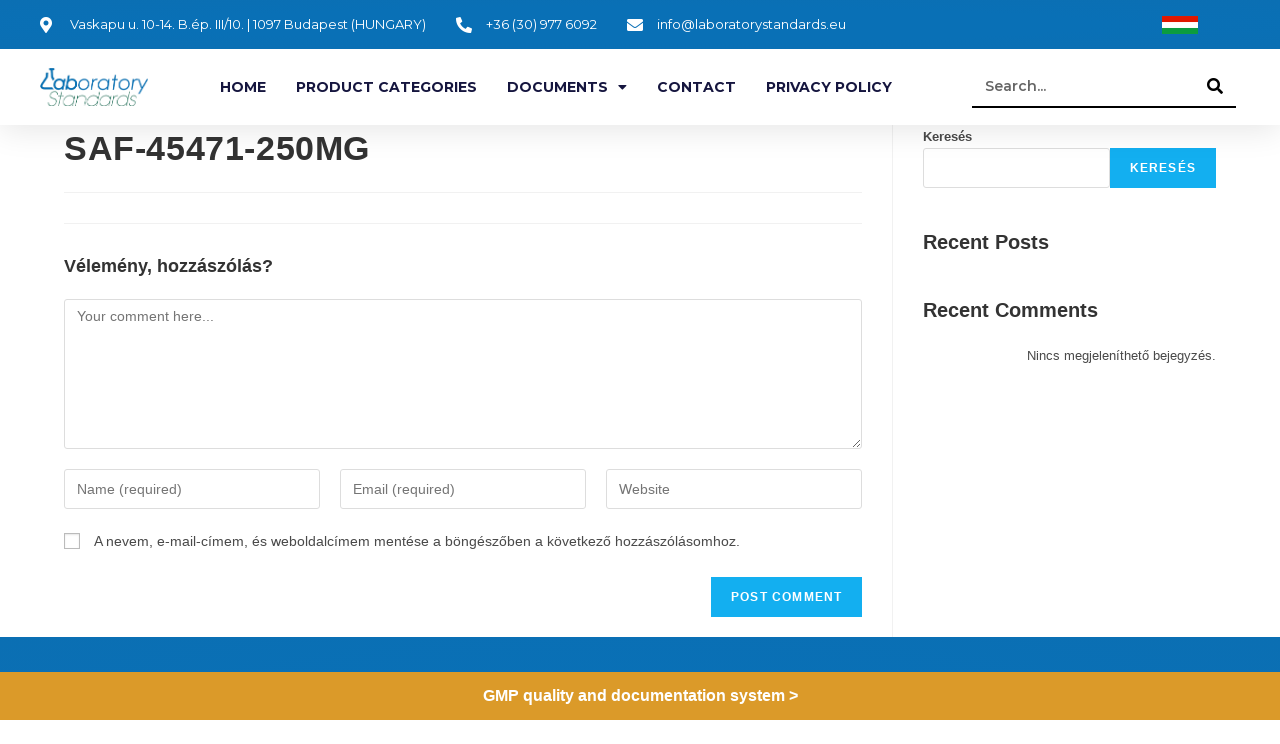

--- FILE ---
content_type: text/css
request_url: https://en.laboratorystandards.eu/wp-content/uploads/elementor/css/post-31.css?ver=1657122059
body_size: 1734
content:
.elementor-31 .elementor-element.elementor-element-63e1523a:not(.elementor-motion-effects-element-type-background), .elementor-31 .elementor-element.elementor-element-63e1523a > .elementor-motion-effects-container > .elementor-motion-effects-layer{background-color:#FFFFFF;}.elementor-31 .elementor-element.elementor-element-63e1523a > .elementor-background-overlay{background-color:#FFFFFF;opacity:1;transition:background 0.3s, border-radius 0.3s, opacity 0.3s;}.elementor-31 .elementor-element.elementor-element-63e1523a{box-shadow:0px 5px 30px 0px rgba(0,0,0,0.1);transition:background 0.3s, border 0.3s, border-radius 0.3s, box-shadow 0.3s;margin-top:0px;margin-bottom:0px;padding:0px 0px 0px 0px;z-index:10;}.elementor-31 .elementor-element.elementor-element-1adf8323 > .elementor-element-populated{padding:0px 0px 0px 0px;}.elementor-31 .elementor-element.elementor-element-5f3c0052 > .elementor-container{max-width:1200px;}.elementor-31 .elementor-element.elementor-element-5f3c0052:not(.elementor-motion-effects-element-type-background), .elementor-31 .elementor-element.elementor-element-5f3c0052 > .elementor-motion-effects-container > .elementor-motion-effects-layer{background-color:transparent;background-image:radial-gradient(at center center, #0970B6 50%, #0B6FB3 100%);}.elementor-31 .elementor-element.elementor-element-5f3c0052{transition:background 0.3s, border 0.3s, border-radius 0.3s, box-shadow 0.3s;margin-top:0px;margin-bottom:0px;padding:12px 0px 12px 0px;}.elementor-31 .elementor-element.elementor-element-5f3c0052 > .elementor-background-overlay{transition:background 0.3s, border-radius 0.3s, opacity 0.3s;}.elementor-bc-flex-widget .elementor-31 .elementor-element.elementor-element-33559939.elementor-column .elementor-widget-wrap{align-items:center;}.elementor-31 .elementor-element.elementor-element-33559939.elementor-column.elementor-element[data-element_type="column"] > .elementor-widget-wrap.elementor-element-populated{align-content:center;align-items:center;}.elementor-31 .elementor-element.elementor-element-33559939 > .elementor-element-populated{padding:0px 0px 0px 0px;}.elementor-31 .elementor-element.elementor-element-37c8492c .elementor-icon-list-items:not(.elementor-inline-items) .elementor-icon-list-item:not(:last-child){padding-bottom:calc(30px/2);}.elementor-31 .elementor-element.elementor-element-37c8492c .elementor-icon-list-items:not(.elementor-inline-items) .elementor-icon-list-item:not(:first-child){margin-top:calc(30px/2);}.elementor-31 .elementor-element.elementor-element-37c8492c .elementor-icon-list-items.elementor-inline-items .elementor-icon-list-item{margin-right:calc(30px/2);margin-left:calc(30px/2);}.elementor-31 .elementor-element.elementor-element-37c8492c .elementor-icon-list-items.elementor-inline-items{margin-right:calc(-30px/2);margin-left:calc(-30px/2);}body.rtl .elementor-31 .elementor-element.elementor-element-37c8492c .elementor-icon-list-items.elementor-inline-items .elementor-icon-list-item:after{left:calc(-30px/2);}body:not(.rtl) .elementor-31 .elementor-element.elementor-element-37c8492c .elementor-icon-list-items.elementor-inline-items .elementor-icon-list-item:after{right:calc(-30px/2);}.elementor-31 .elementor-element.elementor-element-37c8492c .elementor-icon-list-icon i{color:#ffffff;}.elementor-31 .elementor-element.elementor-element-37c8492c .elementor-icon-list-icon svg{fill:#ffffff;}.elementor-31 .elementor-element.elementor-element-37c8492c{--e-icon-list-icon-size:16px;}.elementor-31 .elementor-element.elementor-element-37c8492c .elementor-icon-list-text{color:#ffffff;padding-left:10px;}.elementor-31 .elementor-element.elementor-element-37c8492c .elementor-icon-list-item > .elementor-icon-list-text, .elementor-31 .elementor-element.elementor-element-37c8492c .elementor-icon-list-item > a{font-family:"Montserrat", Sans-serif;font-size:13px;font-weight:400;}.elementor-31 .elementor-element.elementor-element-c45b5cc > .elementor-element-populated{margin:0px 0px 0px 0px;--e-column-margin-right:0px;--e-column-margin-left:0px;padding:0px 0px 0px 0px;}.elementor-31 .elementor-element.elementor-element-ef4ddb1 img{width:30%;max-width:30%;}.elementor-31 .elementor-element.elementor-element-655cc920 > .elementor-container{max-width:1200px;}.elementor-31 .elementor-element.elementor-element-655cc920:not(.elementor-motion-effects-element-type-background), .elementor-31 .elementor-element.elementor-element-655cc920 > .elementor-motion-effects-container > .elementor-motion-effects-layer{background-color:#ffffff;}.elementor-31 .elementor-element.elementor-element-655cc920{transition:background 0.3s, border 0.3s, border-radius 0.3s, box-shadow 0.3s;margin-top:0px;margin-bottom:0px;padding:15px 0px 15px 0px;}.elementor-31 .elementor-element.elementor-element-655cc920 > .elementor-background-overlay{transition:background 0.3s, border-radius 0.3s, opacity 0.3s;}.elementor-bc-flex-widget .elementor-31 .elementor-element.elementor-element-4e43596c.elementor-column .elementor-widget-wrap{align-items:center;}.elementor-31 .elementor-element.elementor-element-4e43596c.elementor-column.elementor-element[data-element_type="column"] > .elementor-widget-wrap.elementor-element-populated{align-content:center;align-items:center;}.elementor-31 .elementor-element.elementor-element-4e43596c > .elementor-element-populated{padding:0px 0px 0px 0px;}.elementor-31 .elementor-element.elementor-element-49aabb11{text-align:left;}.elementor-31 .elementor-element.elementor-element-49aabb11 img{width:60%;}.elementor-bc-flex-widget .elementor-31 .elementor-element.elementor-element-6e3bb508.elementor-column .elementor-widget-wrap{align-items:center;}.elementor-31 .elementor-element.elementor-element-6e3bb508.elementor-column.elementor-element[data-element_type="column"] > .elementor-widget-wrap.elementor-element-populated{align-content:center;align-items:center;}.elementor-31 .elementor-element.elementor-element-6e3bb508 > .elementor-element-populated{padding:0px 0px 0px 0px;}.elementor-31 .elementor-element.elementor-element-7afdee41 .elementor-menu-toggle{margin:0 auto;background-color:#ffffff;}.elementor-31 .elementor-element.elementor-element-7afdee41 .elementor-nav-menu .elementor-item{font-family:"Montserrat", Sans-serif;font-size:14px;font-weight:700;text-transform:uppercase;}.elementor-31 .elementor-element.elementor-element-7afdee41 .elementor-nav-menu--main .elementor-item{color:#16163f;fill:#16163f;padding-left:0px;padding-right:0px;}.elementor-31 .elementor-element.elementor-element-7afdee41 .elementor-nav-menu--main .elementor-item:hover,
					.elementor-31 .elementor-element.elementor-element-7afdee41 .elementor-nav-menu--main .elementor-item.elementor-item-active,
					.elementor-31 .elementor-element.elementor-element-7afdee41 .elementor-nav-menu--main .elementor-item.highlighted,
					.elementor-31 .elementor-element.elementor-element-7afdee41 .elementor-nav-menu--main .elementor-item:focus{color:#0B6FB3;fill:#0B6FB3;}.elementor-31 .elementor-element.elementor-element-7afdee41 .elementor-nav-menu--main .elementor-item.elementor-item-active{color:#0B6FB3;}.elementor-31 .elementor-element.elementor-element-7afdee41 .e--pointer-framed .elementor-item:before{border-width:0px;}.elementor-31 .elementor-element.elementor-element-7afdee41 .e--pointer-framed.e--animation-draw .elementor-item:before{border-width:0 0 0px 0px;}.elementor-31 .elementor-element.elementor-element-7afdee41 .e--pointer-framed.e--animation-draw .elementor-item:after{border-width:0px 0px 0 0;}.elementor-31 .elementor-element.elementor-element-7afdee41 .e--pointer-framed.e--animation-corners .elementor-item:before{border-width:0px 0 0 0px;}.elementor-31 .elementor-element.elementor-element-7afdee41 .e--pointer-framed.e--animation-corners .elementor-item:after{border-width:0 0px 0px 0;}.elementor-31 .elementor-element.elementor-element-7afdee41 .e--pointer-underline .elementor-item:after,
					 .elementor-31 .elementor-element.elementor-element-7afdee41 .e--pointer-overline .elementor-item:before,
					 .elementor-31 .elementor-element.elementor-element-7afdee41 .e--pointer-double-line .elementor-item:before,
					 .elementor-31 .elementor-element.elementor-element-7afdee41 .e--pointer-double-line .elementor-item:after{height:0px;}.elementor-31 .elementor-element.elementor-element-7afdee41{--e-nav-menu-horizontal-menu-item-margin:calc( 30px / 2 );}.elementor-31 .elementor-element.elementor-element-7afdee41 .elementor-nav-menu--main:not(.elementor-nav-menu--layout-horizontal) .elementor-nav-menu > li:not(:last-child){margin-bottom:30px;}.elementor-31 .elementor-element.elementor-element-7afdee41 .elementor-nav-menu--dropdown a, .elementor-31 .elementor-element.elementor-element-7afdee41 .elementor-menu-toggle{color:#16163f;}.elementor-31 .elementor-element.elementor-element-7afdee41 .elementor-nav-menu--dropdown a:hover,
					.elementor-31 .elementor-element.elementor-element-7afdee41 .elementor-nav-menu--dropdown a.elementor-item-active,
					.elementor-31 .elementor-element.elementor-element-7afdee41 .elementor-nav-menu--dropdown a.highlighted,
					.elementor-31 .elementor-element.elementor-element-7afdee41 .elementor-menu-toggle:hover{color:#0B6FB3;}.elementor-31 .elementor-element.elementor-element-7afdee41 .elementor-nav-menu--dropdown a:hover,
					.elementor-31 .elementor-element.elementor-element-7afdee41 .elementor-nav-menu--dropdown a.elementor-item-active,
					.elementor-31 .elementor-element.elementor-element-7afdee41 .elementor-nav-menu--dropdown a.highlighted{background-color:rgba(0,0,0,0);}.elementor-31 .elementor-element.elementor-element-7afdee41 .elementor-nav-menu--dropdown a.elementor-item-active{color:#0B6FB3;background-color:rgba(0,0,0,0);}.elementor-31 .elementor-element.elementor-element-7afdee41 .elementor-nav-menu--dropdown .elementor-item, .elementor-31 .elementor-element.elementor-element-7afdee41 .elementor-nav-menu--dropdown  .elementor-sub-item{font-family:"Montserrat", Sans-serif;font-size:14px;font-weight:500;}.elementor-31 .elementor-element.elementor-element-7afdee41 .elementor-nav-menu--main .elementor-nav-menu--dropdown, .elementor-31 .elementor-element.elementor-element-7afdee41 .elementor-nav-menu__container.elementor-nav-menu--dropdown{box-shadow:0px 15px 20px 0px rgba(0,0,0,0.1);}.elementor-31 .elementor-element.elementor-element-7afdee41 .elementor-nav-menu--dropdown a{padding-left:10px;padding-right:10px;padding-top:20px;padding-bottom:20px;}.elementor-31 .elementor-element.elementor-element-7afdee41 .elementor-nav-menu--main > .elementor-nav-menu > li > .elementor-nav-menu--dropdown, .elementor-31 .elementor-element.elementor-element-7afdee41 .elementor-nav-menu__container.elementor-nav-menu--dropdown{margin-top:15px !important;}.elementor-31 .elementor-element.elementor-element-7afdee41 div.elementor-menu-toggle{color:#16163f;}.elementor-31 .elementor-element.elementor-element-7afdee41 div.elementor-menu-toggle svg{fill:#16163f;}.elementor-bc-flex-widget .elementor-31 .elementor-element.elementor-element-6fabaf69.elementor-column .elementor-widget-wrap{align-items:center;}.elementor-31 .elementor-element.elementor-element-6fabaf69.elementor-column.elementor-element[data-element_type="column"] > .elementor-widget-wrap.elementor-element-populated{align-content:center;align-items:center;}.elementor-31 .elementor-element.elementor-element-6fabaf69 > .elementor-element-populated{padding:0px 0px 0px 0px;}.elementor-31 .elementor-element.elementor-element-557017f .elementor-search-form__container{min-height:40px;}.elementor-31 .elementor-element.elementor-element-557017f .elementor-search-form__submit{min-width:40px;--e-search-form-submit-text-color:#000000;background-color:#FFFFFF;}body:not(.rtl) .elementor-31 .elementor-element.elementor-element-557017f .elementor-search-form__icon{padding-left:calc(40px / 3);}body.rtl .elementor-31 .elementor-element.elementor-element-557017f .elementor-search-form__icon{padding-right:calc(40px / 3);}.elementor-31 .elementor-element.elementor-element-557017f .elementor-search-form__input, .elementor-31 .elementor-element.elementor-element-557017f.elementor-search-form--button-type-text .elementor-search-form__submit{padding-left:calc(40px / 3);padding-right:calc(40px / 3);}.elementor-31 .elementor-element.elementor-element-557017f input[type="search"].elementor-search-form__input{font-family:"Montserrat", Sans-serif;font-size:14px;font-weight:600;}.elementor-31 .elementor-element.elementor-element-557017f .elementor-search-form__input,
					.elementor-31 .elementor-element.elementor-element-557017f .elementor-search-form__icon,
					.elementor-31 .elementor-element.elementor-element-557017f .elementor-lightbox .dialog-lightbox-close-button,
					.elementor-31 .elementor-element.elementor-element-557017f .elementor-lightbox .dialog-lightbox-close-button:hover,
					.elementor-31 .elementor-element.elementor-element-557017f.elementor-search-form--skin-full_screen input[type="search"].elementor-search-form__input{color:#000000;fill:#000000;}.elementor-31 .elementor-element.elementor-element-557017f:not(.elementor-search-form--skin-full_screen) .elementor-search-form__container{background-color:#FFFFFF;border-color:#000000;border-width:0px 0px 2px 0px;border-radius:0px;}.elementor-31 .elementor-element.elementor-element-557017f.elementor-search-form--skin-full_screen input[type="search"].elementor-search-form__input{background-color:#FFFFFF;border-color:#000000;border-width:0px 0px 2px 0px;border-radius:0px;}@media(max-width:1024px){.elementor-31 .elementor-element.elementor-element-33559939.elementor-column > .elementor-widget-wrap{justify-content:center;}.elementor-31 .elementor-element.elementor-element-33559939 > .elementor-element-populated{padding:15px 15px 15px 15px;}.elementor-31 .elementor-element.elementor-element-37c8492c .elementor-icon-list-items:not(.elementor-inline-items) .elementor-icon-list-item:not(:last-child){padding-bottom:calc(15px/2);}.elementor-31 .elementor-element.elementor-element-37c8492c .elementor-icon-list-items:not(.elementor-inline-items) .elementor-icon-list-item:not(:first-child){margin-top:calc(15px/2);}.elementor-31 .elementor-element.elementor-element-37c8492c .elementor-icon-list-items.elementor-inline-items .elementor-icon-list-item{margin-right:calc(15px/2);margin-left:calc(15px/2);}.elementor-31 .elementor-element.elementor-element-37c8492c .elementor-icon-list-items.elementor-inline-items{margin-right:calc(-15px/2);margin-left:calc(-15px/2);}body.rtl .elementor-31 .elementor-element.elementor-element-37c8492c .elementor-icon-list-items.elementor-inline-items .elementor-icon-list-item:after{left:calc(-15px/2);}body:not(.rtl) .elementor-31 .elementor-element.elementor-element-37c8492c .elementor-icon-list-items.elementor-inline-items .elementor-icon-list-item:after{right:calc(-15px/2);}.elementor-31 .elementor-element.elementor-element-37c8492c .elementor-icon-list-item > .elementor-icon-list-text, .elementor-31 .elementor-element.elementor-element-37c8492c .elementor-icon-list-item > a{font-size:12px;}.elementor-31 .elementor-element.elementor-element-37c8492c > .elementor-widget-container{margin:0px 0px 0px 0px;padding:0px 0px 0px 0px;}.elementor-bc-flex-widget .elementor-31 .elementor-element.elementor-element-c45b5cc.elementor-column .elementor-widget-wrap{align-items:center;}.elementor-31 .elementor-element.elementor-element-c45b5cc.elementor-column.elementor-element[data-element_type="column"] > .elementor-widget-wrap.elementor-element-populated{align-content:center;align-items:center;}.elementor-31 .elementor-element.elementor-element-ef4ddb1 img{width:30%;}.elementor-31 .elementor-element.elementor-element-655cc920{padding:20px 15px 20px 15px;}.elementor-31 .elementor-element.elementor-element-4e43596c > .elementor-element-populated{padding:0px 0px 0px 0px;}.elementor-31 .elementor-element.elementor-element-49aabb11{text-align:center;}.elementor-31 .elementor-element.elementor-element-6e3bb508 > .elementor-element-populated{padding:0px 0px 0px 0px;}.elementor-31 .elementor-element.elementor-element-7afdee41 .elementor-nav-menu--main > .elementor-nav-menu > li > .elementor-nav-menu--dropdown, .elementor-31 .elementor-element.elementor-element-7afdee41 .elementor-nav-menu__container.elementor-nav-menu--dropdown{margin-top:20px !important;}.elementor-31 .elementor-element.elementor-element-6fabaf69 > .elementor-element-populated{padding:0px 0px 0px 0px;}}@media(max-width:767px){.elementor-31 .elementor-element.elementor-element-1adf8323 > .elementor-element-populated{padding:0px 0px 0px 0px;}.elementor-31 .elementor-element.elementor-element-5f3c0052 > .elementor-container{min-height:35px;}.elementor-31 .elementor-element.elementor-element-5f3c0052{padding:0px 0px 0px 0px;}.elementor-31 .elementor-element.elementor-element-37c8492c > .elementor-widget-container{margin:0px 0px 0px 0px;}.elementor-31 .elementor-element.elementor-element-ef4ddb1{text-align:center;}.elementor-31 .elementor-element.elementor-element-ef4ddb1 img{width:15%;}.elementor-31 .elementor-element.elementor-element-4e43596c{width:100%;}.elementor-31 .elementor-element.elementor-element-6e3bb508{width:100%;}.elementor-31 .elementor-element.elementor-element-6e3bb508 > .elementor-element-populated{margin:2% 0% 0% 0%;--e-column-margin-right:0%;--e-column-margin-left:0%;}.elementor-31 .elementor-element.elementor-element-7afdee41 .elementor-nav-menu .elementor-item{font-size:14px;}.elementor-31 .elementor-element.elementor-element-7afdee41 .elementor-nav-menu--dropdown .elementor-item, .elementor-31 .elementor-element.elementor-element-7afdee41 .elementor-nav-menu--dropdown  .elementor-sub-item{font-size:16px;}.elementor-31 .elementor-element.elementor-element-7afdee41 .elementor-nav-menu--dropdown a{padding-top:24px;padding-bottom:24px;}.elementor-31 .elementor-element.elementor-element-7afdee41 .elementor-nav-menu--main > .elementor-nav-menu > li > .elementor-nav-menu--dropdown, .elementor-31 .elementor-element.elementor-element-7afdee41 .elementor-nav-menu__container.elementor-nav-menu--dropdown{margin-top:20px !important;}.elementor-31 .elementor-element.elementor-element-6fabaf69{width:55%;}}@media(min-width:768px){.elementor-31 .elementor-element.elementor-element-33559939{width:90%;}.elementor-31 .elementor-element.elementor-element-c45b5cc{width:10%;}.elementor-31 .elementor-element.elementor-element-4e43596c{width:15%;}.elementor-31 .elementor-element.elementor-element-6e3bb508{width:62.664%;}.elementor-31 .elementor-element.elementor-element-6fabaf69{width:22%;}}@media(max-width:1024px) and (min-width:768px){.elementor-31 .elementor-element.elementor-element-1adf8323{width:100%;}.elementor-31 .elementor-element.elementor-element-33559939{width:90%;}.elementor-31 .elementor-element.elementor-element-c45b5cc{width:10%;}.elementor-31 .elementor-element.elementor-element-4e43596c{width:50%;}.elementor-31 .elementor-element.elementor-element-6e3bb508{width:50%;}.elementor-31 .elementor-element.elementor-element-6fabaf69{width:35%;}}